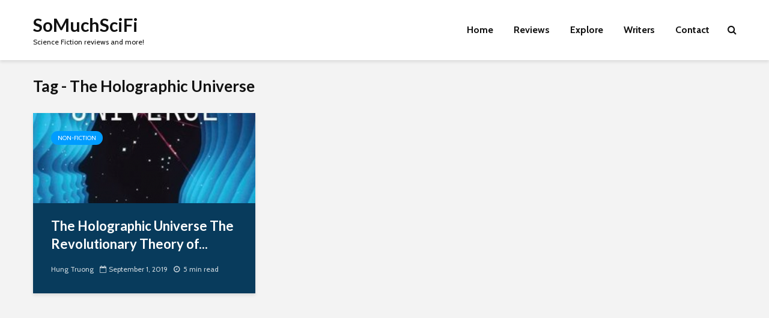

--- FILE ---
content_type: text/html; charset=utf-8
request_url: https://www.google.com/recaptcha/api2/aframe
body_size: 267
content:
<!DOCTYPE HTML><html><head><meta http-equiv="content-type" content="text/html; charset=UTF-8"></head><body><script nonce="F0y1bf3mf4EVkd1YCHTHpw">/** Anti-fraud and anti-abuse applications only. See google.com/recaptcha */ try{var clients={'sodar':'https://pagead2.googlesyndication.com/pagead/sodar?'};window.addEventListener("message",function(a){try{if(a.source===window.parent){var b=JSON.parse(a.data);var c=clients[b['id']];if(c){var d=document.createElement('img');d.src=c+b['params']+'&rc='+(localStorage.getItem("rc::a")?sessionStorage.getItem("rc::b"):"");window.document.body.appendChild(d);sessionStorage.setItem("rc::e",parseInt(sessionStorage.getItem("rc::e")||0)+1);localStorage.setItem("rc::h",'1769337087854');}}}catch(b){}});window.parent.postMessage("_grecaptcha_ready", "*");}catch(b){}</script></body></html>